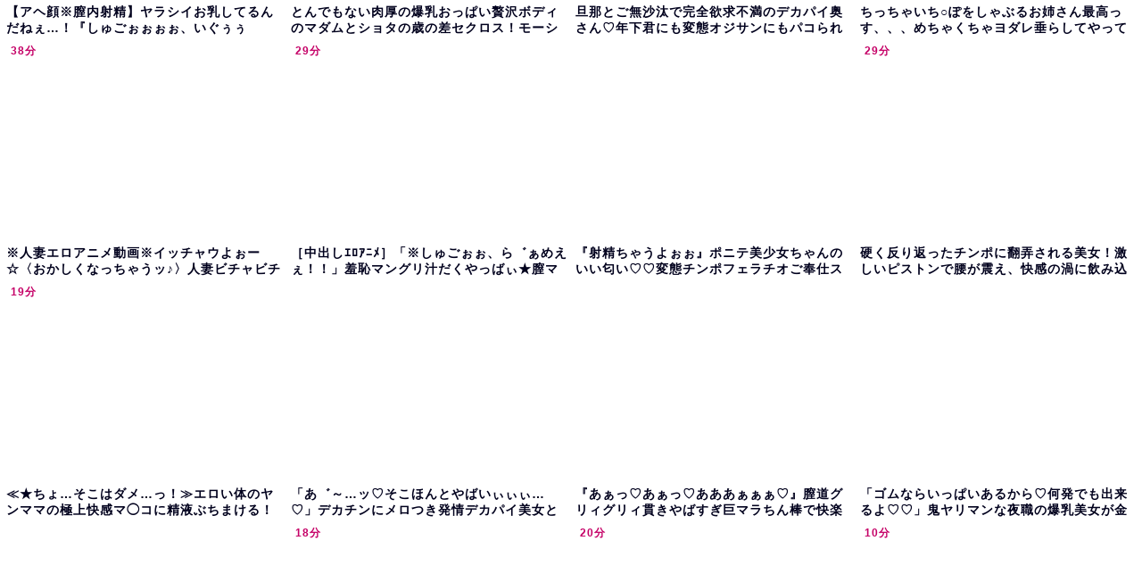

--- FILE ---
content_type: text/html; charset=UTF-8
request_url: https://bpm.anime.eroterest.net/?w=&e=&n=12&rn=4&spn=3&sprn=1&fc=&ts=&tp=&tbg=&tsz=&tr=&tc=00001d&tmc=&tu=1&is=1&mts=&ds=&dsz=&dr=&dc=&df=&ibg=&ibm=&ids=&ib=0&ibc=&ir=&sf=3
body_size: 2950
content:
var _animeEroterestPartsTargetv23 = document.getElementById("anime_eroterest_partsv23");
_animeEroterestPartsTargetv23.innerHTML='<style>#animeEroterestPartsWrapperv23 {font-size:12px; margin:0; padding:0;}#animeEroterestPartsWrapperv23 a:link, #anime_eroterest_parts3 a:visited {color:#00001d; text-decoration:none;}#animeEroterestPartsWrapperv23 .itemRow {display:table; width:100%; border-collapse:separate; border-spacing:5px 2.5px; }#animeEroterestPartsWrapperv23 .item {overflow:hidden; display:table-cell;  background-color:#ffffff; margin:0; padding:0; vertical-align:top; width:25%; border-radius:3px;}#animeEroterestPartsWrapperv23 .item:hover {background-color:#fffffff;}#animeEroterestPartsWrapperv23 .item:hover .itemTitle p {color:#c2002a; text-decoration:underline;}#animeEroterestPartsWrapperv23 .item:hover img {opacity:0.7;}#animeEroterestPartsWrapperv23 .item a .itemTitle {padding:2px; text-align:left;}#animeEroterestPartsWrapperv23 .item a .itemTitle p {font-weight:bold; font-size:14px; color:#00001d; overflow:hidden; margin:0; padding:0; height:2.6em; line-height:1.3em; text-decoration:none;}#animeEroterestPartsWrapperv23 .item a .itemBody {overflow:hidden; position:relative;}#animeEroterestPartsWrapperv23 .item a .itemImage {position:relative; overflow:hidden;}#animeEroterestPartsWrapperv23 .item a .itemImage:after{padding-top:72%; display:block; content:"";}#animeEroterestPartsWrapperv23 .item a .itemImage > *{position:absolute; top:0; left:0; bottom:0; right:0;}#animeEroterestPartsWrapperv23 .item a .itemImage img {display:block; width:100%; height:auto; min-height:100%;}#animeEroterestPartsWrapperv23 .item a .movieTime {display:block; position:absolute; top:5px; left:5px; background-color:#fff; padding:2px; border-radius:2px; font-weight:bold; color:#c50067;}#animeEroterestPartsWrapperv23 .item a .itemText {margin:2px;}#animeEroterestPartsWrapperv23 .item a .itemText p {font-size:14px; color:#2d2d2d; margin:0; padding:0; line-height:1.4em; text-align:left; height:2.8em; }#animeEroterestPartsWrapperv23 .item a .clear {clear:both;}#animeEroterestPartsWrapperv23 .foot {text-align:right; margin:4px; clear:both;}</style><div id="animeEroterestPartsWrapperv23" class="animeEroterestPartsWrapperv2"><div class="itemRow"></div><div class="itemRow"><div class="item"><a href="https://anime.eroterest.net/page/2332959/" target="_blank" title="【アヘ顔※膣内射精】ヤラシイお乳してるんだねぇ&hellip;！『しゅごぉぉぉぉ、いぐぅぅぅ&hellip;』スイミングインストラクターの爆乳先生が"><div class="itemTitle"><p>【アヘ顔※膣内射精】ヤラシイお乳してるんだねぇ&hellip;！『しゅごぉぉぉぉ、いぐぅぅぅ&hellip;』スイミングインストラクターの爆乳先生が</p></div><div class="itemBody"><div class="itemImage"><img src="//anime.eroterest.net/images/get/842/_696f9af6337da.jpeg" width="294" height="215" alt="" class="" loading="auto" /></div><span class="movieTime">38分</span></div></a></div><div class="item"><a href="https://anime.eroterest.net/page/2332989/" target="_blank" title="とんでもない肉厚の爆乳おっぱい贅沢ボディのマダムとショタの歳の差セクロス！モーションアニメ"><div class="itemTitle"><p>とんでもない肉厚の爆乳おっぱい贅沢ボディのマダムとショタの歳の差セクロス！モーションアニメ</p></div><div class="itemBody"><div class="itemImage"><img src="//anime.eroterest.net/images/get/701/_696f9b8967272.jpeg" width="350" height="288" alt="" class="" loading="auto" /></div><span class="movieTime">29分</span></div></a></div><div class="item"><a href="https://anime.eroterest.net/page/2333512/" target="_blank" title="旦那とご無沙汰で完全欲求不満のデカパイ奥さん♡年下君にも変態オジサンにもパコられアヘ顔絶頂アクメ♡"><div class="itemTitle"><p>旦那とご無沙汰で完全欲求不満のデカパイ奥さん♡年下君にも変態オジサンにもパコられアヘ顔絶頂アクメ♡</p></div><div class="itemBody"><div class="itemImage"><img src="//anime.eroterest.net/images/get/436/_6970637ddbdfd.jpeg" width="350" height="262" alt="" class="" loading="auto" /></div></div></a></div><div class="item"><a href="https://anime.eroterest.net/page/2333363/" target="_blank" title="ちっちゃいち○ぽをしゃぶるお姉さん最高っす、、、めちゃくちゃヨダレ垂らしてやってるから興奮したわ、、、"><div class="itemTitle"><p>ちっちゃいち○ぽをしゃぶるお姉さん最高っす、、、めちゃくちゃヨダレ垂らしてやってるから興奮したわ、、、</p></div><div class="itemBody"><div class="itemImage"><img src="//anime.eroterest.net/images/get/298/_69702d6a77a8a.jpeg" width="350" height="226" alt="" class="" loading="auto" /></div><span class="movieTime">29分</span></div></a></div></div><div class="itemRow"><div class="item"><a href="https://anime.eroterest.net/page/2333013/" target="_blank" title="※人妻エロアニメ動画※イッチャウよぉー☆〈おかしくなっちゃうッ♪〉人妻ビチャビチャFUCK！大股開くスケベ妻は生ち○こに"><div class="itemTitle"><p>※人妻エロアニメ動画※イッチャウよぉー☆〈おかしくなっちゃうッ♪〉人妻ビチャビチャFUCK！大股開くスケベ妻は生ち○こに</p></div><div class="itemBody"><div class="itemImage"><img src="//anime.eroterest.net/images/get/763/_696f9eb89a144.jpeg" width="350" height="238" alt="" class="" loading="auto" /></div><span class="movieTime">19分</span></div></a></div><div class="item"><a href="https://anime.eroterest.net/page/2333651/" target="_blank" title="［中出しｴﾛｱﾆﾒ］「※しゅごぉぉ、ら゛ぁめえぇ！！」羞恥マングリ汁だくやっばぃ★膣マンコ開発されて堕ちてく美人ヅマ◇向"><div class="itemTitle"><p>［中出しｴﾛｱﾆﾒ］「※しゅごぉぉ、ら゛ぁめえぇ！！」羞恥マングリ汁だくやっばぃ★膣マンコ開発されて堕ちてく美人ヅマ◇向</p></div><div class="itemBody"><div class="itemImage"><img src="//anime.eroterest.net/images/get/197/_6970928b65179.jpeg" width="350" height="247" alt="" class="" loading="auto" /></div></div></a></div><div class="item"><a href="https://anime.eroterest.net/page/2333547/" target="_blank" title="『射精ちゃうよぉぉ』ポニテ美少女ちゃんのいい匂い♡♡変態チンポフェラチオご奉仕スパッツマンコが目の前にｗｗｗ"><div class="itemTitle"><p>『射精ちゃうよぉぉ』ポニテ美少女ちゃんのいい匂い♡♡変態チンポフェラチオご奉仕スパッツマンコが目の前にｗｗｗ</p></div><div class="itemBody"><div class="itemImage"><img src="//anime.eroterest.net/images/get/626/_69706e7097fce.jpeg" width="350" height="262" alt="" class="" loading="auto" /></div></div></a></div><div class="item"><a href="https://anime.eroterest.net/page/2333152/" target="_blank" title="硬く反り返ったチンポに翻弄される美女！激しいピストンで腰が震え、快感の渦に飲み込まれていく&hellip;"><div class="itemTitle"><p>硬く反り返ったチンポに翻弄される美女！激しいピストンで腰が震え、快感の渦に飲み込まれていく&hellip;</p></div><div class="itemBody"><div class="itemImage"><img src="//anime.eroterest.net/images/get/240/_696fd31831323.jpeg" width="308" height="232" alt="" class="" loading="auto" /></div></div></a></div></div><div class="itemRow"><div class="item"><a href="https://anime.eroterest.net/page/2332945/" target="_blank" title="≪★ちょ&hellip;そこはダメ&hellip;っ！≫エロい体のヤンママの極上快感マ◯コに精液ぶちまける！"><div class="itemTitle"><p>≪★ちょ&hellip;そこはダメ&hellip;っ！≫エロい体のヤンママの極上快感マ◯コに精液ぶちまける！</p></div><div class="itemBody"><div class="itemImage"><img src="//anime.eroterest.net/images/get/628/_696f9ad76cef5.jpeg" width="350" height="273" alt="" class="" loading="auto" /></div></div></a></div><div class="item"><a href="https://anime.eroterest.net/page/2333035/" target="_blank" title="「あ゛～&hellip;ッ♡そこほんとやばいぃぃぃ&hellip;♡」デカチンにメロつき発情デカパイ美女と朝まで濃厚生ハメエッチ三昧♡"><div class="itemTitle"><p>「あ゛～&hellip;ッ♡そこほんとやばいぃぃぃ&hellip;♡」デカチンにメロつき発情デカパイ美女と朝まで濃厚生ハメエッチ三昧♡</p></div><div class="itemBody"><div class="itemImage"><img src="//anime.eroterest.net/images/get/371/_696facaa40496.jpeg" width="350" height="262" alt="" class="" loading="auto" /></div><span class="movieTime">18分</span></div></a></div><div class="item"><a href="https://anime.eroterest.net/page/2333986/" target="_blank" title="『あぁっ♡あぁっ♡あああぁぁぁ♡』膣道グリィグリィ貫きやばすぎ巨マラちん棒で快楽の虜に★"><div class="itemTitle"><p>『あぁっ♡あぁっ♡あああぁぁぁ♡』膣道グリィグリィ貫きやばすぎ巨マラちん棒で快楽の虜に★</p></div><div class="itemBody"><div class="itemImage"><img src="//anime.eroterest.net/images/get/299/_6970e6eda511e.jpeg" width="350" height="242" alt="" class="" loading="auto" /></div><span class="movieTime">20分</span></div></a></div><div class="item"><a href="https://anime.eroterest.net/page/2333684/" target="_blank" title="「ゴムならいっぱいあるから♡何発でも出来るよ♡♡」鬼ヤリマンな夜職の爆乳美女が金持ちオジを誘惑して金を巻き上げる！！"><div class="itemTitle"><p>「ゴムならいっぱいあるから♡何発でも出来るよ♡♡」鬼ヤリマンな夜職の爆乳美女が金持ちオジを誘惑して金を巻き上げる！！</p></div><div class="itemBody"><div class="itemImage"><img src="//anime.eroterest.net/images/get/541/_69709bc9dcb97.jpeg" width="350" height="262" alt="" class="" loading="auto" /></div><span class="movieTime">10分</span></div></a></div></div><p class="foot"><a href="https://anime.eroterest.net/" target="_blank">アニメエロタレスト</a></p></div>';
if (window.XMLHttpRequest) {
  var xmlHttp;
  xmlHttp = new XMLHttpRequest();
  xmlHttp.open("GET", "https://bpm.anime.eroterest.net/title/?fc2=&title="+document.title, false);
  xmlHttp.send(null);
}


--- FILE ---
content_type: text/html; charset=UTF-8
request_url: https://bpm.anime.eroterest.net/?w=&e=&n=6&rn=1&spn=3&sprn=1&fc=&ts=&tp=&tbg=&tsz=&tr=&tc=00001d&tmc=&tu=1&is=1&mts=0&ds=&dsz=&dr=&dc=&df=&ibg=&ibm=&ids=&ib=0&ibc=&ir=&sf=2
body_size: 2099
content:
var _animeEroterestPartsTargetv22 = document.getElementById("anime_eroterest_partsv22");
_animeEroterestPartsTargetv22.innerHTML='<style>#animeEroterestPartsWrapperv22 {font-size:12px; margin:0; padding:0;}#animeEroterestPartsWrapperv22 a:link, #anime_eroterest_parts2 a:visited {color:#00001d; text-decoration:none;}#animeEroterestPartsWrapperv22 .itemRow {display:table; width:100%; border-collapse:separate; border-spacing:5px 2.5px; }#animeEroterestPartsWrapperv22 .item {overflow:hidden; display:table-cell;  background-color:#ffffff; margin:0; padding:0; vertical-align:top; width:100%; border-radius:3px;}#animeEroterestPartsWrapperv22 .item:hover {background-color:#fffffff;}#animeEroterestPartsWrapperv22 .item:hover .itemTitle p {color:#c2002a; text-decoration:underline;}#animeEroterestPartsWrapperv22 .item:hover img {opacity:0.7;}#animeEroterestPartsWrapperv22 .item a .itemTitle {padding:2px; text-align:left;}#animeEroterestPartsWrapperv22 .item a .itemTitle p {font-weight:bold; font-size:14px; color:#00001d; overflow:hidden; margin:0; padding:0; height:2.6em; line-height:1.3em; text-decoration:none;}#animeEroterestPartsWrapperv22 .item a .itemBody {overflow:hidden; position:relative;}#animeEroterestPartsWrapperv22 .item a .itemImage {position:relative; overflow:hidden;}#animeEroterestPartsWrapperv22 .item a .itemImage:after{padding-top:72%; display:block; content:"";}#animeEroterestPartsWrapperv22 .item a .itemImage > *{position:absolute; top:0; left:0; bottom:0; right:0;}#animeEroterestPartsWrapperv22 .item a .itemImage img {display:block; width:100%; height:auto; min-height:100%;}#animeEroterestPartsWrapperv22 .item a .movieTime {display:block; position:absolute; top:5px; left:5px; background-color:#fff; padding:2px; border-radius:2px; font-weight:bold; color:#c50067;}#animeEroterestPartsWrapperv22 .item a .itemText {margin:2px;}#animeEroterestPartsWrapperv22 .item a .itemText p {font-size:14px; color:#2d2d2d; margin:0; padding:0; line-height:1.4em; text-align:left; height:2.8em; }#animeEroterestPartsWrapperv22 .item a .clear {clear:both;}#animeEroterestPartsWrapperv22 .foot {text-align:right; margin:4px; clear:both;}</style><div id="animeEroterestPartsWrapperv22" class="animeEroterestPartsWrapperv2"><div class="itemRow"></div><div class="itemRow"><div class="item"><a href="https://anime.eroterest.net/page/2332973/" target="_blank" title="ナンパしても絶対に断られない不思議な力を使ってナイスバディの巨乳美女とヤリまくり！"><div class="itemTitle"><p>ナンパしても絶対に断られない不思議な力を使ってナイスバディの巨乳美女とヤリまくり！</p></div><div class="itemBody"><div class="itemImage"><img src="//anime.eroterest.net/images/get/555/_696f9b188fcdd.jpeg" width="350" height="280" alt="" class="" loading="auto" /></div></div></a></div></div><div class="itemRow"><div class="item"><a href="https://anime.eroterest.net/page/2333986/" target="_blank" title="『あぁっ♡あぁっ♡あああぁぁぁ♡』膣道グリィグリィ貫きやばすぎ巨マラちん棒で快楽の虜に★"><div class="itemTitle"><p>『あぁっ♡あぁっ♡あああぁぁぁ♡』膣道グリィグリィ貫きやばすぎ巨マラちん棒で快楽の虜に★</p></div><div class="itemBody"><div class="itemImage"><img src="//anime.eroterest.net/images/get/299/_6970e6eda511e.jpeg" width="350" height="242" alt="" class="" loading="auto" /></div></div></a></div></div><div class="itemRow"><div class="item"><a href="https://anime.eroterest.net/page/2332947/" target="_blank" title="ヤギのメイドちゃんのおマンコの毛を剃ってエロい割れ目が丸見え！こんなの見たら興奮してまうわぁ♡"><div class="itemTitle"><p>ヤギのメイドちゃんのおマンコの毛を剃ってエロい割れ目が丸見え！こんなの見たら興奮してまうわぁ♡</p></div><div class="itemBody"><div class="itemImage"><img src="//anime.eroterest.net/images/get/555/_696f9adc5629d.jpeg" width="300" height="196" alt="" class="" loading="auto" /></div></div></a></div></div><div class="itemRow"><div class="item"><a href="https://anime.eroterest.net/page/2333512/" target="_blank" title="旦那とご無沙汰で完全欲求不満のデカパイ奥さん♡年下君にも変態オジサンにもパコられアヘ顔絶頂アクメ♡"><div class="itemTitle"><p>旦那とご無沙汰で完全欲求不満のデカパイ奥さん♡年下君にも変態オジサンにもパコられアヘ顔絶頂アクメ♡</p></div><div class="itemBody"><div class="itemImage"><img src="//anime.eroterest.net/images/get/436/_6970637ddbdfd.jpeg" width="350" height="262" alt="" class="" loading="auto" /></div></div></a></div></div><div class="itemRow"><div class="item"><a href="https://anime.eroterest.net/page/2333651/" target="_blank" title="［中出しｴﾛｱﾆﾒ］「※しゅごぉぉ、ら゛ぁめえぇ！！」羞恥マングリ汁だくやっばぃ★膣マンコ開発されて堕ちてく美人ヅマ◇向"><div class="itemTitle"><p>［中出しｴﾛｱﾆﾒ］「※しゅごぉぉ、ら゛ぁめえぇ！！」羞恥マングリ汁だくやっばぃ★膣マンコ開発されて堕ちてく美人ヅマ◇向</p></div><div class="itemBody"><div class="itemImage"><img src="//anime.eroterest.net/images/get/197/_6970928b65179.jpeg" width="350" height="247" alt="" class="" loading="auto" /></div></div></a></div></div><div class="itemRow"><div class="item"><a href="https://anime.eroterest.net/page/2332959/" target="_blank" title="【アヘ顔※膣内射精】ヤラシイお乳してるんだねぇ&hellip;！『しゅごぉぉぉぉ、いぐぅぅぅ&hellip;』スイミングインストラクターの爆乳先生が"><div class="itemTitle"><p>【アヘ顔※膣内射精】ヤラシイお乳してるんだねぇ&hellip;！『しゅごぉぉぉぉ、いぐぅぅぅ&hellip;』スイミングインストラクターの爆乳先生が</p></div><div class="itemBody"><div class="itemImage"><img src="//anime.eroterest.net/images/get/842/_696f9af6337da.jpeg" width="294" height="215" alt="" class="" loading="auto" /></div></div></a></div></div><p class="foot"><a href="https://anime.eroterest.net/" target="_blank">アニメエロタレスト</a></p></div>';
if (window.XMLHttpRequest) {
  var xmlHttp;
  xmlHttp = new XMLHttpRequest();
  xmlHttp.open("GET", "https://bpm.anime.eroterest.net/title/?fc2=&title="+document.title, false);
  xmlHttp.send(null);
}
